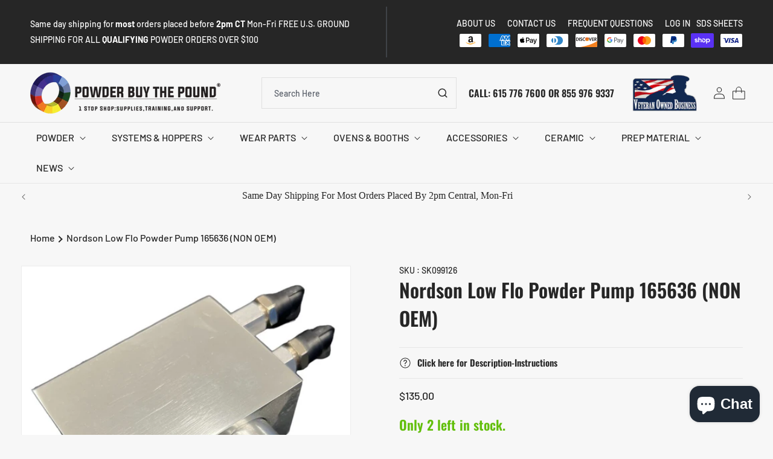

--- FILE ---
content_type: text/css
request_url: https://powderbuythepound.com/cdn/shop/t/26/assets/responsive.css?v=170013648205669345671768323795
body_size: 872
content:
/** Shopify CDN: Minification failed

Line 279:98 Unexpected "{"

**/
@media only screen and (min-width: 750px) {
.PagesideBar .menu-drawer-container {
    display: none !important;
}
  .ITG_collection  .facets__form-vertical {
    width: 290px !important;
}
}
@media screen and (max-width: 1400px){
  .topBarItemWrapper{
    gap:30px;
  }
  .topBarItemWrapper br {
    display: none;
  }
  .TopBarItem .header__inline-menu a {
    padding: 0 5px;
    margin: 0 5px;
    font-size: 14px;
  }
  .header:not(.drawer-menu).page-width, .HeaderNavigation .page-width {
    grid-template-columns: 1fr 1fr auto;
  }
  .collection-list-wrapper .slider.slider--desktop .collection-list__item.grid__item {
    width: 25%;
    max-width: 25%;
  }
  .header__icon span.visually-visible {
    display: none;
  }
  .cart-count-bubble {
    position: absolute;
    right: -15px;
    left: auto;
  } 
  .HeaderNavigation ul.list-menu.list-menu--inline li {
    margin: 0 10px;
  }
  .HeaderNavigation {
    padding: 0 0;
  }
  .ITG_index .rich-text__blocks.center {
    flex-direction: column;
    gap: 20px;
  }
  .ITG-Row-Collection {
    padding: 0 90px;
  }
  h1, .h1 {
    font-size: 32px;
  }
  .Itg-card-product .card-information {
    min-width: fit-content;
  }
  .ITG_page ul.ITG_SDS_Sheet{
    column-count: 2 !important;
  }
}
@media screen and (max-width: 1199px){
 .topBarItemWrapper {
    gap: 10px;
    text-align: center;
    flex-wrap: wrap;
    justify-content: center;
    max-width: 700px;
  }
 .TopBarItem .header__inline-menu {
    display: block;
    text-align: center;
    margin-bottom: 20px;
  }
  .TopBarItem .list-payment {
    justify-content: center;
  }
  .TopBarItem {
    flex-basis: 100%;
  }
  .topBarItemWrapper:after{
    content:none;
  }
  .preductiveSearchMain {
    display: none;
  }
  details-modal.header__search {
    display: block !important;
  }
  .HeaderNavigation ul.list-menu.list-menu--inline li {
    margin: 0;
  }
  .header__menu-item {
    font-size: 16px;
    padding: 10px;
  }
  p.announcement-bar__message.h5 {
    font-size: 14px;
    padding-top: 10px;
    padding-bottom: 10px;
  }
  .collection-list-wrapper button.slider-button.slider-button--prev {
    left: 15px;
  }
  .collection-list-wrapper button.slider-button.slider-button--next {
    right: 15px;
  }
  .ITG-Row-Collection {
    padding: 0 50px;
  }
  .ITG-Row-Collection button.slider-button.slider-button--next,
  .featuredCollection button.slider-button.slider-button--next {
    right: -40px;
  }
  .ITG-Row-Collection button.slider-button.slider-button--prev,
  .featuredCollection button.slider-button.slider-button--prev{
    left: -36px;
  }
  .Itg-card-product .card-information .price {
    font-size: 16px;
  }
  .footer .grid--4-col-tablet .grid__item {
    width: revert;
    max-width: revert;
  }
  .footer__blocks-wrapper.grid--4-col-tablet .grid__item:last-child {
    max-width: revert;
  }
  .topBarItemWrapper .list-menu--inline , .TopBarItem ul.list.list-payment  {
    justify-content: center;
  }
  .collection-list-wrapper button.slider-button{
    width: 30px;
    height:30px;
    background-color:#262626;
  }
  .collection-list-wrapper button.slider-button svg path {
    stroke: #fff;
    stroke-width: 5px;
  }
  .collection-list-wrapper button.slider-button svg {
    height: 10px;
  }
}
@media screen and (max-width: 989px){

  .TopBarItem .header__inline-menu {
    display: none;
  }
  .ITG-Row-Collection .image-with-text__heading {
    margin-bottom: 20px;
    font-size: 28px;
  }
  .header:not(.drawer-menu).page-width, .HeaderNavigation .page-width {
    grid-template-columns: 1fr 1fr 1fr;
  }
  .collection-list-wrapper .title-wrapper-with-link {
    align-items: center;
  }
  .Itg-card-product .card__information {
    flex-direction: column;
    justify-content: left;
    align-items: flex-start;
  }
  .image-with-text__grid--reverse .ITG-Row-Collection .grid.product-grid{
    scroll-padding-left: 0!important; 
  }
  .headerIconText.desktopContent,.HeaderNavigation {
    display: none;
  }
  .collection-list-wrapper .slider.slider--desktop .collection-list__item.grid__item {
    width: 33%;
    max-width: 33%;
  }
   .ITG-Row-Collection {
    padding: 0 30px;
  }
  .ITG-Row-Collection button.slider-button ,.featuredCollection button.slider-button{
    width: 30px;
    height: 30px;
  }
   .ITG-Row-Collection button.slider-button.slider-button--next ,.featuredCollection button.slider-button.slider-button--next {
    right: -30px;
  }
  .ITG-Row-Collection button.slider-button.slider-button--prev ,.featuredCollection button.slider-button.slider-button--prev{
    left: -26px;
  }
  .featuredCollection button.slider-button.slider-button--prev{
     left: 0;
  }
  .featuredCollection button.slider-button.slider-button--next {
    right: 0;
  }
   .featuredCollection slider-component.slider-mobile-gutter.page-width-desktop.scroll-trigger.animate--slide-in {
    padding: 0 30px;
}
  .TopBarItem .list-payment {
    padding-top: 0;
  }
  .ITG-Row-Collection .itgCollectionBtn.button--primary {
    margin-top: 20px;
    padding: 15px;
  }
   .PackagingOption {
    flex-direction: column;
    gap: 20px;
  }
  .packgingvariantData,.VariantVolumnPrice {
    width: 100%;
  }
  .packagingOptionDetails span,.VariantTitle{
    font-size: 14px;
  }
  .cart__footer-wrapper:last-child .cart__footer {
    padding-top: 0;
}
  .shipping-calculator shipping-calculator {
    padding: 15px !important;
    padding-top: 30px !important;
}
  .facet-filters .facet-filters__field {
    justify-content: flex-start;
    flex-wrap: wrap;
}
}
@media screen and (max-width: 768px){
 .ITG_product-customize-product .product--medium:not(.product--no-media) .product__info-wrapper,
 .ITG_product-customize-product .product--small:not(.product--no-media) .product__media-wrapper {
    max-width: 100% !important;
    width:100% !important;
  
}
  .ITG_product-customize-product .product--medium:not(.product--no-media) .product__media-wrapper,
  .ITG_product-customize-product .product--small:not(.product--no-media) .product__info-wrapper {
    max-width: 100% !important;
    width: 100% !important;
    padding-left: 0;
    padding-top: 30px;
}
}
@media screen and (max-width: 749px){
  .header:not(.drawer-menu).page-width, .HeaderNavigation .page-width {
    grid-template-columns: 1fr 3fr 1fr;
  }
  .headerIconText img {
    max-width: 40px;
    margin: 0 0px 0 10px;
}
  .Image-banner .banner__box.content-container {
    padding: 50px 15px;
    color: #fff;
  }
  .collection-list-wrapper .slider.slider--desktop .collection-list__item.grid__item {
    width: 100%;
    max-width: 100%;
  }
  .collection-list-wrapper .collection-list.contains-card{
    padding:0 15px;
  }
  .collection-list-wrapper button.slider-button.slider-button--prev {
    left: 0;
    z-index:5;
  }
  .collection-list-wrapper button.slider-button.slider-button--next {
    right: 0;
     z-index:5;
  }
  .ITG_index .banner__box.color-background-1.gradient h2.banner__heading.inline-richtext.h1 {
    color: #fff;
    font-size: 28px;
  }
   .ITG_index .banner__box.color-background-1.gradient .banner__text.rte.subtitle {
    color: #f7f7f7;
    font-size: 14px;
    line-height: normal;
  }
   .ITG_index .banner__box.color-background-1.gradient .banner__text.rte.subtitle   .ITG_index br,{
     display:none;
   }
  .ITG_index .color-inverse.gradient.banner__box.content-container {
    padding: 50px 15px !important;
  }
  .ITG_index .Image-banner  .banner__content.banner__content--middle-left.page-width.scroll-trigger.animate--slide-in {
    padding: 0;
  }
  .ITG_index .rich-text:not(.rich-text--full-width) .rich-text__wrapper {
    width: calc(100% - 2rem / var(--font-body-scale));
  }
  .ITG-Row-Collection {
    text-align: center;
    padding:0 15px;
  }
  .ITG-Row-Collection button.slider-button.slider-button--next  {
    right: -15px;
  }
  .featuredCollection button.slider-button.slider-button--next {
    right: 0px;
  }
   .ITG-Row-Collection button.slider-button.slider-button--prev {
    left: -15px;
  }
  .featuredCollection button.slider-button.slider-button--prev {
    left: 0;
  }
  .Itg-card-product .card--standard>.card__content {
      max-width: inherit;
      width: inherit;
  }
  .featuredCollection .collection slider-component{
    padding:0 15px;
  }
 .featuredCollection .collection .grid--1-col-tablet-down.slider--tablet.product-grid .grid__item {
    max-width: 98%;
    padding: 4px;
    width: 100%;
}
  .PagesideBar {
    position: absolute;
    width: 100%;
    max-width: 100%;
    left: 0;
}
  .HasSideBar  h1.main-page-title.page-title.h0 {
    padding-left: 40px;
}
  .footer .footer__content-top {
    padding-bottom: 0;
}
  .ITG_page ul.ITG_SDS_Sheet{
    column-count: 1 !important;
}
 .featuredCollection .slider--tablet.grid--peek.grid--2-col-tablet-down .grid__item {
    width: 100%;
    max-width: 100%;
}
}